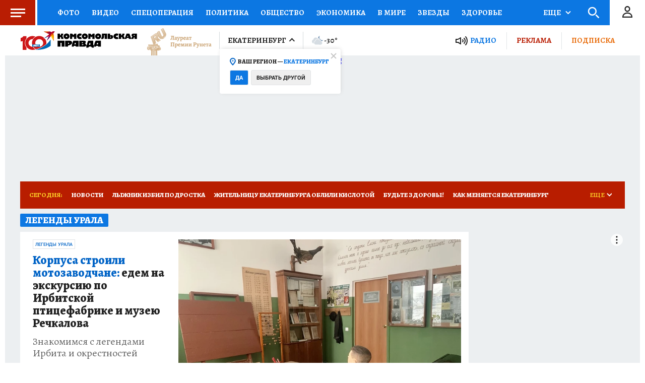

--- FILE ---
content_type: text/html
request_url: https://tns-counter.ru/nc01a**R%3Eundefined*kp_ru/ru/UTF-8/tmsec=kp_ru/110617010***
body_size: -72
content:
AB27751E697257E9X1769101289:AB27751E697257E9X1769101289